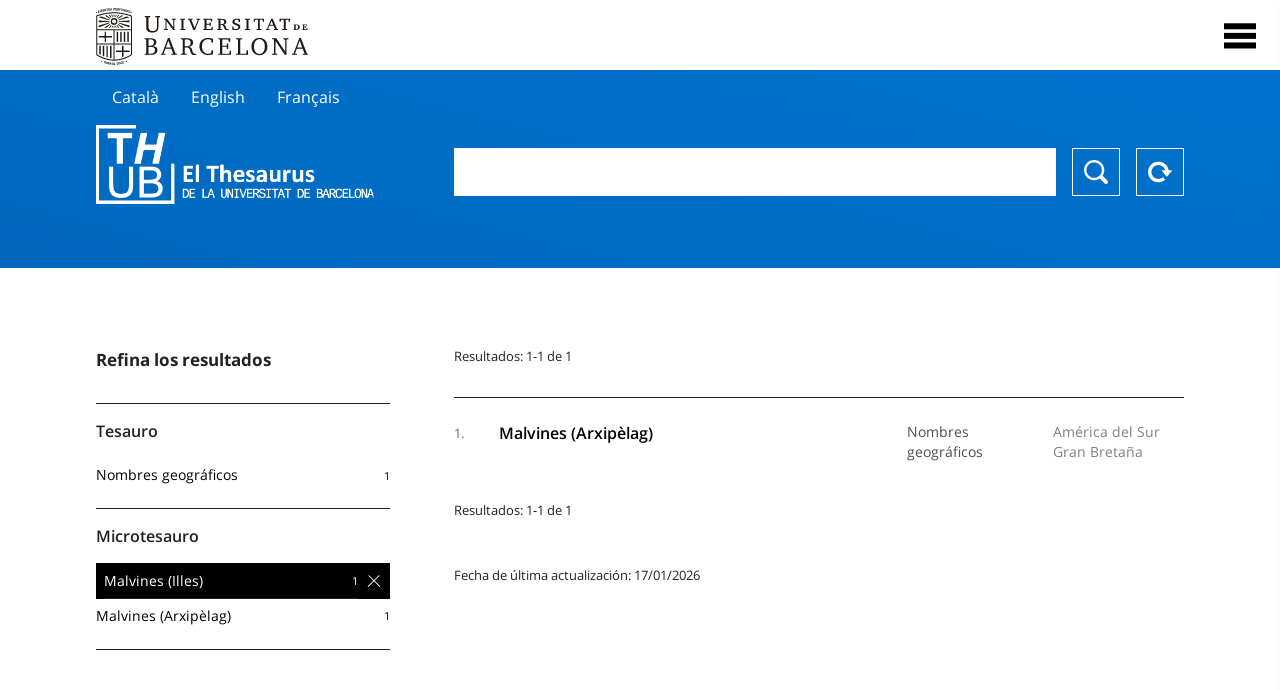

--- FILE ---
content_type: text/html; charset=utf-8
request_url: https://vocabularis.crai.ub.edu/es/thub?microtesaurus=GEO%2023-FK
body_size: 10952
content:
<!DOCTYPE html>
<html lang="es" xml:lang="es">
<head>
<script async src="https://www.googletagmanager.com/gtag/js?id=G-PGP0HELLJ6"></script>
<script>
    window.dataLayer = window.dataLayer || [];
    function gtag(){dataLayer.push(arguments);}
    gtag('js', new Date());
    gtag('config', 'G-PGP0HELLJ6');
</script>
    <title>Thesaurus de la Universidad de Barcelona (THUB) | Centro de Recursos para el Aprendizaje y la Investigación - CRAI UB</title>
    <meta name="description" content="El Thesaurus de la UB (THUB) es el vocabulario estructurado y controlado que se utiliza como herramienta básica para la indexación y recuperación por materias de todos los recursos de información del CRAI de la UB">
    <meta name="robots" content="index,follow" />
    <meta name="viewport" content="width=device-width, initial-scale=1, maximum-scale=1">
    <link rel="shortcut icon" href="https://crai.ub.edu/sites/default/files/favicon.ico" type="image/vnd.microsoft.icon" />
    <meta property="og:locale:alternate" content="ca" />
    <link rel="alternate" hreflang="ca" href="https://vocabularis.crai.ub.edu/ca/thub" />
    <meta property="og:locale:" content="es" />
    <link rel="alternate" hreflang="es" href="https://vocabularis.crai.ub.edu/es/thub" />
    <meta property="og:locale:alternate" content="en" />
    <link rel="alternate" hreflang="en" href="https://vocabularis.crai.ub.edu/en/thub" />
    <meta property="og:locale:alternate" content="fr" />
    <link rel="alternate" hreflang="fr" href="https://vocabularis.crai.ub.edu/fr/thub" />
    <link rel="canonical" href="https://vocabularis.crai.ub.edu/es"/>
    <link rel="stylesheet" type="text/css" href="/css/styles-v2.42.css">
</head>
<body class="concept-list is-production">
  <div id="container">
  <header>
       <div class="header__logo">
  		 <div class="center">
  			 <a href="https://www.ub.edu" target="_blank">
  			 	<img src="/img/UB-negre.svg">
  			 </a>
              <nav>
                  <div id="menu">
                      <div class="menu-button" tabindex="0" onkeypress="handleEnter(event)">
                          <span>Close</span>
                      </div>
                      <div class="menu-content">
                          <div class="menu-button" tabindex="0" onkeypress="handleEnter(event)">
                              <span>Close</span>
                          </div>
                          <ul class="menu-intro">
                              <li><span>El Thesaurus</span>
                              <ul>
                                  <li><a tabindex="-1" href="https://crai.ub.edu/es/servicios-y-recursos/thub/que-es" target="_blank">¿Qué es?</a></li>
                                  <li><a tabindex="-1" href="http://crai.ub.edu/ca/recursos-d-informacio/thub/guia-consulta" target="_blank">Guía de consulta</a></li>
                                  <li><a tabindex="-1" href="https://crai.ub.edu/es/servicios-y-recursos/thub/estructura-alcance" target="_blank">Estructura y alcance</a></li>
                                  <li><a tabindex="-1" href="http://crai.ub.edu/ca/recursos-d-informacio/thub/microtesaurus" target="_blank">Microthesaurus</a></li>
                                  <li><a tabindex="-1" href="https://crai.ub.edu/es/servicios-y-recursos/thub/pmf" target="_blank">PMF</a></li>
                                  <li><a tabindex="-1" href="http://crai.ub.edu/ca/recursos-d-informacio/thub/descarrega" target="_blank">Descarga de archivos</a></li>
                              </ul>
                              </li>
                              <li><a tabindex="-1" href="https://crai.ub.edu/es/conoce-el-crai" target="_blank">Conoce el CRAI</a></li>
                              <li><a tabindex="-1" href="https://crai.ub.edu/es/serveis-az" target="_blank">Servicios y recursos del del CRAI</a></li>
                              <li></li>
                          </ul>
                          <ul class="menu-bottom">
                                  <li><a tabindex="-1" href="https://vocabularis.crai.ub.edu/ca/thub?microtesaurus&#x3D;GEO 23-FK">Català</a></li>
                                  <li><a tabindex="-1" class="active">Español</a></li>
                                  <li><a tabindex="-1" href="https://vocabularis.crai.ub.edu/en/thub?microtesaurus&#x3D;GEO 23-FK">English</a></li>
                                  <li><a tabindex="-1" href="https://vocabularis.crai.ub.edu/fr/thub?microtesaurus&#x3D;GEO 23-FK">Français</a></li>
                          </ul>
                      </div>
                  </div>
              </nav>
  		</div>
       </div >
   </header>  <div id="content">
    <header>
	<div class="language-buttons">
		<ul>
			<li><a href="https://vocabularis.crai.ub.edu/ca/thub?microtesaurus&#x3D;GEO 23-FK">Català</a></li>
			<li><a href="https://vocabularis.crai.ub.edu/en/thub?microtesaurus&#x3D;GEO 23-FK">English</a></li>
			<li><a href="https://vocabularis.crai.ub.edu/fr/thub?microtesaurus&#x3D;GEO 23-FK">Français</a></li>
		</ul>
	</div>
	<span>
	<a href="/es/thub">Thesaurus UB (THUB)</a>
	<div class="search_nav">
		<form method="get" id="search_nav__form" action="/es/thub">
			<div class="search_nav__input-container">
				<input id="input-query" name="q" autocomplete="off">
			</div>
			<div class="search_nav__buttons-container">
				<button type="submit">Buscar</button>
				<button type="reset">Reset</button>
			</div>
		</form>
	</div>
	</span>
</header><div class="concept_list__content list__content">
	<span>
		<div class="concept_list__left_nav list__left_nav">
			<aside class="facets">
			        <div class="facets__header">
			            <h3>Refina los resultados</h3>
			        </div>
			        <div class="facets__content">
			            <div class="facets__content__group" data-id="tesaurus">
			                <div class="facets__content__group__header">
			                    <p>Tesauro</p>
			                </div>
			                <div class="facets__content__group__list" data-param="tesaurus" data-action="/es/thub">
			                    <ul>
			                        <li >
			                            <a class="facet"  href="/es?tesaurus=151"  data-count="1" data-id="151">
			                                <span class="facet-item">Nombres geográficos</span>
			                            </a>
			                        </li>
			                  
			                    </ul>
			                </div>
			            </div>
			            <div class="facets__content__group" data-id="microtesaurus">
			                <div class="facets__content__group__header">
			                    <p>Microtesauro</p>
			                </div>
			                <div class="facets__content__group__list" data-param="microtesaurus" data-action="/es/thub">
			                    <ul>
			                        <li class="selected">
			                            <a class="facet" data-selected="selected" href="/es?microtesaurus=GEO%2023-FK"  data-count="1" data-id="GEO%2023-FK">
			                                <span class="facet-item">Malvines (Illes)</span>
			                            </a>
			                        </li>
			                        <li >
			                            <a class="facet"  href="/es?microtesaurus=GEO%2042-GB-FK"  data-count="1" data-id="GEO%2042-GB-FK">
			                                <span class="facet-item">Malvines (Arxipèlag)</span>
			                            </a>
			                        </li>
			                  
			                    </ul>
			                </div>
			            </div>
			        </div>
			    </aside>		</div>
		<div class="concept_list__right">
			<div class="paginator">
				<div class="paginator__count">
					<p>Resultados: 1-1 de 1</p>
				</div>
				<div class="paginator__links">
				</div>
			</div>
			<ul class="list__content__list">
					<li class="concept_list__item">
						<span>1. </span>
					<a href="/es/thub/concept/thub:981058506574206706?microtesaurus&#x3D;GEO 23-FK">
						<p>Malvines (Arxipèlag)</p>
						<p><span>Nombres geográficos</span></p>
						<p><span>América del Sur</span><span>Gran Bretaña</span></p>
					</a>
					</li>
			</ul>
			<div class="paginator">
				<div class="paginator__count">
					<p>Resultados: 1-1 de 1</p>
				</div>
				<div class="paginator__links">
				</div>
			</div>
			<div class="lastupdated">
				<div class="lastupdated__date">
					<p>Fecha de última actualización: 17/01/2026</p>
				</div>
			</div>
		</div>
	</span>
</div>
  </div>
  <footer>
      <div class="centered">
          <div>
              <div class="footer-1">
                  <p class="crai-logo-bottom"><a href="https://crai.ub.edu" target="_blank"><img
                          src="/img/CRAI_logo_unatintanegre.png"></a></p>
                  <p class="email-bottom"><a
                          href="&#109;&#97;&#105;&#108;&#116;&#111;&#58;&#99;&#114;&#97;&#105;&#46;&#112;&#116;&#64;&#117;&#98;&#46;&#101;&#100;&#117;"
                          target="_blank">&#99;&#114;&#97;&#105;&#46;&#112;&#116;&#64;&#117;&#98;&#46;&#101;&#100;&#117;</a>
                  </p>
              </div>
              © Centre de Recursos per a l'Aprenentatge i la Investigació. Tots els drets reservats<br>
              Gestionat per la Unitat de Procés Tècnic
              <a href="http://crai.ub.edu/ca/que-ofereix-el-crai/sau/">Comentaris</a>
          </div>
          <div class="logo-fao">
              <img src=https://assets.agris.fao.org/public/images/2024-10/ADP_cert_2025.png
                   alt="ESD – FAO AGRIS data provider 2025"
                   title="Seal of recognition for active AGRIS Data Providers 2025" width="100"/>
          </div>
      </div>
  </footer>  </div>
  <script src="https://code.jquery.com/jquery-3.5.1.min.js" integrity="sha256-9/aliU8dGd2tb6OSsuzixeV4y/faTqgFtohetphbbj0=" crossorigin="anonymous"></script>
  <script src="/js/tools-v2.42.js"></script>
  <script src="/js/typeahead.bundle.min.js" defer></script>  
  <script src="/js/main-v2.42.js" defer></script>
  
  <script>
    
	var ub = window.ub || {};
	ub.typeahead = {
		language: 'es',
		url: '/es/thub/concepts/suggestions?query=%QUERY',
		wildcard: '%QUERY',
		elem: '#input-query',
		currentKeyword: "",
		display: function(obj) { return obj.label;},
      	identify: function(obj) { return obj.label;},
		limit: 100,
		minLength: 2,
		translations: {"header": "Sugerencias", 
		"notFound": "ningún elemento encontrado", 
		"pending": "buscando sugerencias"},
	};


	window.ub = window.ub || {};
	ub.currentSearch = {...ub.currentSearch || {}, ...{"data":{"keyword":"","facets":{"microtesaurus":[{"id":"GEO 23-FK","label":"GEO 23-FK"}]}},"hasSearch":true} };
	ub.currentSearch.queryParam = { page: "p"};


    </script>
  <script async src="https://www.googletagmanager.com/gtag/js?id=UA-52300980-8"></script>
  <script>
    window.dataLayer = window.dataLayer || [];
    function gtag(){dataLayer.push(arguments);}
    gtag('js', new Date());

    gtag('config', 'UA-52300980-8');
  </script>
</body>
</html>